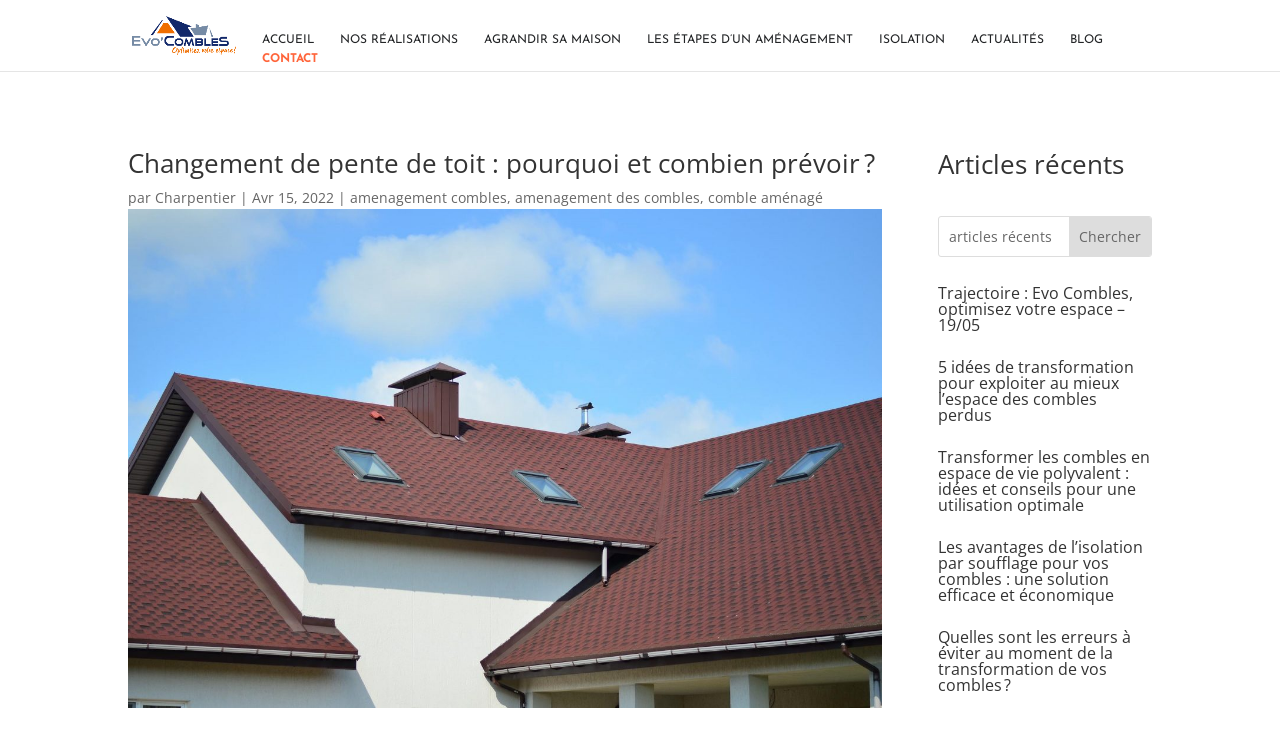

--- FILE ---
content_type: text/css
request_url: https://evocombles.fr/wp-content/themes/Evocombles/style.css?ver=1.0.0
body_size: 1881
content:
/*
Theme Name: Evocombles
Theme URI: http://yourwebsite.com
Description: Child Theme For Divi
Author: Your Name
Author URI: http://yourwebsite.com
Version: 1.0.0
Template: Divi
*/

#top-menu li > a:hover {
 box-shadow: 0 3px 0 0 #FF653B !important; /*** COLOR AND THICKNESS OF THE LINE ON HOVER ***/
 padding-bottom: 0px;
 opacity: 1 !important;
    font-weight: bold;
}
#top-menu li li a {
 padding-bottom: 10px !important;
}
#top-menu li.current-menu-item > a,
.et-fixed-header #top-menu li.current-menu-item > a {
box-shadow: 0 3px 0 0 #FF653B !important; /*** COLOR AND THICKNESS OF THE LINE ON HOVER ***/
    font-weight: bold;
}

span.mobile_menu_bar:before {
    color: #FF653B !important;
}

/*Pour affichage projets */
#realisations .et_pb_post {
    display: flex;
    flex-direction: column;
}


#realisations div.post-content  {
    position:relative;
    width:100%;
}
#realisations div.post-content-inner  {
    display:block;
}

#realisations a.more-link {
    display:inline-block;
    background-image:url('/wp-content/uploads/2021/11/Fleche.svg');
    background-repeat:no-repeat;
    color: transparent;
    width:35px;
    height:35px;
}

#realisations.et_pb_module div.et_pb_portfolio_grid_items div.et_pb_portfolio_item.et_pb_grid_item .et_pb_module_header,
#realisations.et_pb_module div.et_pb_portfolio_grid_items div.et_pb_portfolio_item.et_pb_grid_item div.subtitle,
#realisations.et_pb_module.et_pb_filterable_portfolio div.et_pb_portfolio_items div.et_pb_portfolio_item.et_pb_grid_item .et_pb_module_header,
#realisations.et_pb_module.et_pb_filterable_portfolio div.et_pb_portfolio_items div.et_pb_portfolio_item.et_pb_grid_item div.subtitle {
    padding:1rem;
}

#realisations.et_pb_module div.et_pb_portfolio_grid_items div.et_pb_portfolio_item.et_pb_grid_item .et_pb_module_header,
#realisations.et_pb_module.et_pb_filterable_portfolio div.et_pb_portfolio_items div.et_pb_portfolio_item.et_pb_grid_item .et_pb_module_header {
    padding-bottom:0;
}


#realisations.et_pb_module div.et_pb_portfolio_grid_items div.et_pb_portfolio_item.et_pb_grid_item div.subtitle,
#realisations.et_pb_module div.et_pb_portfolio_grid_items div.et_pb_portfolio_item.et_pb_grid_item div.subtitle div,
#realisations.et_pb_module.et_pb_filterable_portfolio div.et_pb_portfolio_items div.et_pb_portfolio_item.et_pb_grid_item div.subtitle,
#realisations.et_pb_module.et_pb_filterable_portfolio div.et_pb_portfolio_items div.et_pb_portfolio_item.et_pb_grid_item div.subtitle div {
    display:block;
    font-family: "Roboto", Helvetica, Arial, Lucida, sans-serif;
    font-size: 14px;
    font-weight: 500;
    position:relative;
}
#realisations.et_pb_module div.et_pb_portfolio_grid_items div.et_pb_portfolio_item.et_pb_grid_item div.subtitle div.lieu,
#realisations.et_pb_module.et_pb_filterable_portfolio div.et_pb_portfolio_items div.et_pb_portfolio_item.et_pb_grid_item div.subtitle div.lieu {
    font-weight:bold;
}
#realisations.et_pb_filterable_portfolio div.et_pb_portfolio_filters ul  {
    display:flex;
    justify-content:space-around;
}
#realisations.et_pb_filterable_portfolio div.et_pb_portfolio_filters ul li.et_pb_portfolio_filter a {
    border:unset;
    font-weight:700;
}
#realisations.et_pb_filterable_portfolio.et_pb_filterable_portfolio_grid div div.et_pb_portfolio_items div.et_pb_portfolio_item.et_pb_grid_item {
    width:40%;
    margin:0 4%;
    margin-bottom:5.5%;
    background:white;
    min-height:430px;
}
#realisations.et_pb_module div.et_pb_portfolio_grid_items div.et_pb_portfolio_item.et_pb_grid_item {
    width:23%;
    margin:0 1%;
    background:white;
    min-height:27em;
}

#realisations.et_pb_module.endeux div.et_pb_portfolio_grid_items div.et_pb_portfolio_item.et_pb_grid_item {
    width:48% !important;
}


#realisations.et_pb_module div.et_pb_portfolio_grid_items div.et_pb_portfolio_item.et_pb_grid_item div.subtitle,
#realisations.et_pb_module.et_pb_filterable_portfolio div.et_pb_portfolio_items div.et_pb_portfolio_item.et_pb_grid_item div.subtitle {
    padding-top:0.5rem;
    display:flex;
    justify-content:space-between;
}
#realisations.et_pb_module div.et_pb_portfolio_grid_items div.et_pb_portfolio_item.et_pb_grid_item div.subtitle a,
#realisations.et_pb_module.et_pb_filterable_portfolio div.et_pb_portfolio_items div.et_pb_portfolio_item.et_pb_grid_item div.subtitle a {
    align-self:center;
}



#google-business-reviews-rating ul.listing li {
    margin:0 auto;
    position:relative;

}
#google-business-reviews-rating ul.listing li:first-child {
    margin-right:5%;
}
#google-business-reviews-rating ul.listing li div.text {
    font-family: "Roboto", Helvetica, Arial, Lucida, sans-serif;
    font-size: 16px;
    font-weight: 500;
    margin-top:1em;
}
#google-business-reviews-rating ul.listing li span.author-name a {
    font-family: "Commissioner", Helvetica, Arial, Lucida, sans-serif;
    font-size: 20px;
    font-weight: 800;
}
#google-business-reviews-rating ul.listing li span.rating {
    position:absolute;
    right:0;
    top:0;
    background:black;
    padding:0.1em;
    font-size:x-large;
    color:#FF653B;
}

#google-business-reviews-rating ul.listing li span.author-avatar,
#google-business-reviews-rating p.attribution,
#google-business-reviews-rating p.rating,
#google-business-reviews-rating p.vicinity,
#google-business-reviews-rating h2.heading {
    display:none;
}

#main-content article div.entry-content  div.type-project a span.et_portfolio_image span.et_overlay,
#main-content article div.entry-content  div.et_pb_gallery_items.et_post_gallery div.et_pb_gallery_item div a span.et_overlay:before {
    display:none !important;
}

@media (max-width: 980px) {
    #realisations.et_pb_filterable_portfolio.et_pb_filterable_portfolio_grid div div.et_pb_portfolio_items div.et_pb_portfolio_item.et_pb_grid_item {
        width:auto;
    }
    #realisations.et_pb_module div.et_pb_portfolio_grid_items div.et_pb_portfolio_item.et_pb_grid_item {
        width:95%;
        margin:1rem auto;
    }
    #realisations.et_pb_filterable_portfolio div.et_pb_portfolio_filters ul  {
        flex-wrap:wrap;
        justify-content:normal;
    }
}

.et_pb_filterable_portfolio .et_pb_portofolio_pagination ul li.next a.page-next,
.et_pb_filterable_portfolio .et_pb_portofolio_pagination ul li.prev a.page-prev {
    display:none !important;
}


div#et_pb_contact_form_0.et_pb_contact_form_container div.et-pb-contact-message  > p {
    font-size: large;
    margin: 1em auto;
    text-align: center;
    background: rgba(0,255,0,0.1);
    color: black;
    font-weight: bold;
    padding-top:4rem;
    padding-bottom:4rem;

}

div#et_pb_contact_form_0 + div.et_pb_module.et_pb_text.et_pb_text_1 {
    margin:auto !important;
    text-align:center;
}

/*
 * Partie navigation (wp-PageNavi)
*/

.pagination-style, .articles .pagination {
    width: 100%;
}

.pagination {
    display: -webkit-box;
    display: -ms-flexbox;
    display: flex;
    padding-left: 0;
    list-style: none;
    border-radius: 0.25rem;
}
.wp-pagenavi {
    display: flex;
    flex-wrap: wrap;
}
.pagination-style .wp-pagenavi, .articles .pagination .wp-pagenavi {
    margin: 0 auto;
}
.pagination-style .wp-pagenavi > *, .articles .pagination .wp-pagenavi > * {
    border: lightgrey solid 1px;
    border-radius: 2px;
    color: #666;
    padding: 10px 20px;
    margin-right: 5px;
}

.pagination-style .wp-pagenavi > .current, .articles .pagination .wp-pagenavi > .current {
    background-color: #DDD;
    color: #007bff;
}
/*
 * Fin partie Navigation*/


@media (max-width:768px) {
    .articles .article {
        width: auto !important;
    }
}


--- FILE ---
content_type: text/css
request_url: https://evocombles.fr/wp-content/themes/Evocombles/blog.css?ver=6.9
body_size: 975
content:
.container.blog {
    max-width:80%;
    margin:2rem auto;
}
.articles {
    display: flex;
    flex-wrap: wrap;
}
.articles .article {
    width: 33%;
    padding: 0 10px;
}
.article-style,
.articles .article {
    margin-bottom: 50px;
    display: flex;
    flex-direction: column;
}
.article-style .thumbnail,
.articles .article .thumbnail {
    margin-bottom: 10px;
    -moz-filter: grayscale(0%);
    -ms-filter: grayscale(0%);
    -o-filter: grayscale(0%);
    -webkit-filter: grayscale(0%);
    filter: grayscale(0%);
    -moz-transition: all ease 300ms;
    -ms-transition: all ease 300ms;
    -o-transition: all ease 300ms;
    -webkit-transition: all ease 300ms;
    transition: all ease 300ms;
}
.articles .article a {
    color: #313131;
}
.article-style .thumbnail img,
.articles .article .thumbnail img {
    height: 256px !important;
    width: 100%;
    object-position: center center;
    object-fit: cover;
}

.article-style h2.article-title, .articles .article h2.article-title {
    font-size: 16px;
    font-weight: 600;
    letter-spacing: 0.6px;
}

.article-style .meta, .articles .article .meta {
    display: flex;
    font-size: 12px;
    letter-spacing: .4px;
    margin-bottom: 10px;
}

.icon-clock::before {
    content: "\e081";
}
.article-style .meta .meta-separator,
.articles .article .meta .meta-separator {
    margin: 0 5px;
}
.article-style .meta .meta-categories,
.articles .article .meta .meta-categories {
    display: flex;
    justify-content: center;
    align-items: center;
}


.icon-folder::before {
    content: "\e089";
}
article.article div.meta div.meta-categories ul.post-categories {
    flex-wrap: wrap;
}
.article-style .meta .meta-categories .post-categories,
.articles .article .meta .meta-categories .post-categories {
    margin: 0;
    padding: 0;
    display: flex;
}

.article-style .meta .meta-categories .post-categories li, .articles .article .meta .meta-categories .post-categories li {
    list-style: none;
    margin-left: 5px;
}
.article-style .description, .articles .article .description {
    color: #666;
}
.article-style .link a, .articles .article .link a {
    font-family: "Font Awesome 5 Free", 'Arial', sans-serif;
    font-size: 11px;
    text-transform: uppercase;
    padding: 10px 16px;
    letter-spacing: 1px;
    font-weight: 400;
    border-radius: 2px;
    border: #DDD solid 1px;
    display: inline-block;
}

body.single-post  main#site-content article.type-post.status-publish div.post-inner {
    padding-top:0;
}

#grostitre {
    font-size:xx-large !important;
}
article#post-2293.type-page.status-publish div.post-inner div.entry-content h2.entry-title {
    display:none;
}


@media (max-width:780px) {


    main#site-content article div.post-inner div.entry-content section#instagram div.wp-block-columns div.wp-block-column ul.menusocial {
        display:block !important;
        position:initial !important;
    }

    main#site-content article div.post-inner div.entry-content section.wp-block-group div.wp-block-columns {
        width:95%;
        margin:auto;
    }
}

form.searchform {
    margin: 10px;
    text-align: right;
}
div.recherche form input {
    vertical-align: middle;
}
div.recherche form input.image {
    max-width: 24px;
}


--- FILE ---
content_type: text/css
request_url: https://evocombles.fr/wp-content/et-cache/global/et-divi-customizer-global.min.css?ver=1764927394
body_size: 1914
content:
body,.et_pb_column_1_2 .et_quote_content blockquote cite,.et_pb_column_1_2 .et_link_content a.et_link_main_url,.et_pb_column_1_3 .et_quote_content blockquote cite,.et_pb_column_3_8 .et_quote_content blockquote cite,.et_pb_column_1_4 .et_quote_content blockquote cite,.et_pb_blog_grid .et_quote_content blockquote cite,.et_pb_column_1_3 .et_link_content a.et_link_main_url,.et_pb_column_3_8 .et_link_content a.et_link_main_url,.et_pb_column_1_4 .et_link_content a.et_link_main_url,.et_pb_blog_grid .et_link_content a.et_link_main_url,body .et_pb_bg_layout_light .et_pb_post p,body .et_pb_bg_layout_dark .et_pb_post p{font-size:14px}.et_pb_slide_content,.et_pb_best_value{font-size:15px}#et_search_icon:hover,.mobile_menu_bar:before,.mobile_menu_bar:after,.et_toggle_slide_menu:after,.et-social-icon a:hover,.et_pb_sum,.et_pb_pricing li a,.et_pb_pricing_table_button,.et_overlay:before,.entry-summary p.price ins,.et_pb_member_social_links a:hover,.et_pb_widget li a:hover,.et_pb_filterable_portfolio .et_pb_portfolio_filters li a.active,.et_pb_filterable_portfolio .et_pb_portofolio_pagination ul li a.active,.et_pb_gallery .et_pb_gallery_pagination ul li a.active,.wp-pagenavi span.current,.wp-pagenavi a:hover,.nav-single a,.tagged_as a,.posted_in a{color:#ff653b}.et_pb_contact_submit,.et_password_protected_form .et_submit_button,.et_pb_bg_layout_light .et_pb_newsletter_button,.comment-reply-link,.form-submit .et_pb_button,.et_pb_bg_layout_light .et_pb_promo_button,.et_pb_bg_layout_light .et_pb_more_button,.et_pb_contact p input[type="checkbox"]:checked+label i:before,.et_pb_bg_layout_light.et_pb_module.et_pb_button{color:#ff653b}.footer-widget h4{color:#ff653b}.et-search-form,.nav li ul,.et_mobile_menu,.footer-widget li:before,.et_pb_pricing li:before,blockquote{border-color:#ff653b}.et_pb_counter_amount,.et_pb_featured_table .et_pb_pricing_heading,.et_quote_content,.et_link_content,.et_audio_content,.et_pb_post_slider.et_pb_bg_layout_dark,.et_slide_in_menu_container,.et_pb_contact p input[type="radio"]:checked+label i:before{background-color:#ff653b}a{color:#ff653b}.et_secondary_nav_enabled #page-container #top-header{background-color:#ff653b!important}#et-secondary-nav li ul{background-color:#ff653b}.et_header_style_centered .mobile_nav .select_page,.et_header_style_split .mobile_nav .select_page,.et_nav_text_color_light #top-menu>li>a,.et_nav_text_color_dark #top-menu>li>a,#top-menu a,.et_mobile_menu li a,.et_nav_text_color_light .et_mobile_menu li a,.et_nav_text_color_dark .et_mobile_menu li a,#et_search_icon:before,.et_search_form_container input,span.et_close_search_field:after,#et-top-navigation .et-cart-info{color:#232527}.et_search_form_container input::-moz-placeholder{color:#232527}.et_search_form_container input::-webkit-input-placeholder{color:#232527}.et_search_form_container input:-ms-input-placeholder{color:#232527}#top-menu li a{font-size:12px}body.et_vertical_nav .container.et_search_form_container .et-search-form input{font-size:12px!important}#top-menu li a,.et_search_form_container input{font-weight:normal;font-style:normal;text-transform:uppercase;text-decoration:none}.et_search_form_container input::-moz-placeholder{font-weight:normal;font-style:normal;text-transform:uppercase;text-decoration:none}.et_search_form_container input::-webkit-input-placeholder{font-weight:normal;font-style:normal;text-transform:uppercase;text-decoration:none}.et_search_form_container input:-ms-input-placeholder{font-weight:normal;font-style:normal;text-transform:uppercase;text-decoration:none}#top-menu li.current-menu-ancestor>a,#top-menu li.current-menu-item>a,#top-menu li.current_page_item>a{color:#0a0a0a}#main-footer{background-color:#f0f0f0}#main-footer .footer-widget h4,#main-footer .widget_block h1,#main-footer .widget_block h2,#main-footer .widget_block h3,#main-footer .widget_block h4,#main-footer .widget_block h5,#main-footer .widget_block h6{color:#ff653b}.footer-widget li:before{border-color:#ff653b}#footer-bottom{background-color:#f0f0f0}@media only screen and (min-width:981px){.et_header_style_centered.et_hide_primary_logo #main-header:not(.et-fixed-header) .logo_container,.et_header_style_centered.et_hide_fixed_logo #main-header.et-fixed-header .logo_container{height:11.88px}.et_fixed_nav #page-container .et-fixed-header#top-header{background-color:#ff653b!important}.et_fixed_nav #page-container .et-fixed-header#top-header #et-secondary-nav li ul{background-color:#ff653b}.et-fixed-header #top-menu a,.et-fixed-header #et_search_icon:before,.et-fixed-header #et_top_search .et-search-form input,.et-fixed-header .et_search_form_container input,.et-fixed-header .et_close_search_field:after,.et-fixed-header #et-top-navigation .et-cart-info{color:#232527!important}.et-fixed-header .et_search_form_container input::-moz-placeholder{color:#232527!important}.et-fixed-header .et_search_form_container input::-webkit-input-placeholder{color:#232527!important}.et-fixed-header .et_search_form_container input:-ms-input-placeholder{color:#232527!important}.et-fixed-header #top-menu li.current-menu-ancestor>a,.et-fixed-header #top-menu li.current-menu-item>a,.et-fixed-header #top-menu li.current_page_item>a{color:#0a0a0a!important}}@media only screen and (min-width:1350px){.et_pb_row{padding:27px 0}.et_pb_section{padding:54px 0}.single.et_pb_pagebuilder_layout.et_full_width_page .et_post_meta_wrapper{padding-top:81px}.et_pb_fullwidth_section{padding:0}}	#main-header,#et-top-navigation{font-family:'Josefin Sans',Helvetica,Arial,Lucida,sans-serif}nav#top-menu-nav ul#top-menu li.menu-item a.contact{font-weight:bold;color:#FF653B!important}li.et_pb_portfolio_filter{text-align:center;margin:1rem 5px}li.et_pb_portfolio_filter a{padding:0.1em}.et_pb_module.et_pb_video{width:auto!important;max-width:800px}#rangeevideo>div{text-align:center}#rangeevideo>div>div{margin:auto}div#main-content article.project.type-project div.entry-content div div.et_builder_inner_content div.et_pb_section.et_pb_section_0 div.et_pb_row.et_pb_row_2{margin-top:0;padding-top:0}div#main-content article.project.type-project div.entry-content div div.et_builder_inner_content.et_pb_gutters3 div.et_pb_section.et_pb_section_0.et_section_regular div.et_pb_row.et_pb_row_1{padding-bottom:1rem}div#main-content article.project.type-project div.entry-content div.et-l.et-l--post div.et_builder_inner_content.et_pb_gutters3 div.et_pb_section.et_pb_section_0.et_section_regular div.et_pb_row.et_pb_row_5{padding-bottom:0}div#main-content article.project.type-project div.entry-content div.et-l.et-l--post div.et_builder_inner_content.et_pb_gutters3 div.et_pb_section.et_pb_section_0.et_section_regular div.et_pb_row.et_pb_row_6{padding-bottom:0;padding-top:0}div#main-content article.project.type-project div.entry-content div.et-l.et-l--post div.et_builder_inner_content.et_pb_gutters3 div.et_pb_section.et_pb_section_0.et_section_regular div.et_pb_row.et_pb_row_7{padding-top:0}div#main-content article.project.type-project div div.et_builder_inner_content.et_pb_gutters3 div.et_pb_section.et_pb_section_0.et_section_regular div.et_pb_row.et_pb_row_5{margin: 1.8rem auto;z-index:100}body header div.container{width:80%;max-width:1280px}div#et-top-navigation{padding-left:13rem}.et_header_style_left #et-top-navigation nav>ul>li>a{padding-bottom:0;margin-bottom:5px}@media (max-width:767px){.et_pb_column .et_pb_filterable_portfolio .et_pb_portfolio_filters li{width:auto}}.et_pb_contact_form_0.et_pb_contact_form_container .input[type="checkbox"]+label i{border:2px solid #333!important}